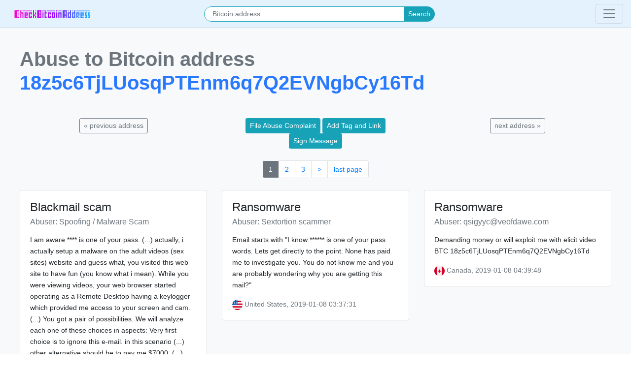

--- FILE ---
content_type: text/html; charset=UTF-8
request_url: https://checkbitcoinaddress.com/bitcoin-abuse?address=18z5c6TjLUosqPTEnm6q7Q2EVNgbCy16Td
body_size: 6809
content:
<!doctype html>
<html lang="en">
<head>
	    <title>Check Bitcoin Address</title>

	<link rel="canonical" href="https://checkbitcoinaddress.com/bitcoin-abuse" />
	
	<!-- Content meta -->
	
    <meta name="viewport" content="width=device-width, initial-scale=1, shrink-to-fit=no">
	<meta name='language' content='EN'>

	<!-- SEO -->
	<meta name="keywords" content="Check, Bitcoin, Address, mentions, tag, forum, abuses, links, otc, profiles">
	<meta name="description" content="Check Bitcoin Address for mentions on the internet">
	<meta property="article:author" content="https://twitter.com/apirone_com"/>
	<meta property="article:publisher" content="https://twitter.com/apirone_com"/>
	<meta name='author' content='Boyarov Maksim'>

	<!-- Open Graph Facebook Tags -->
	<meta property="og:title" content="Check Bitcoin Address"/>
	<meta property="og:site_name" content="Check Bitcoin Address"/>
	<meta property="og:description" content="Check Bitcoin Address"/>
	<meta property="og:url" content="https://checkbitcoinaddress.com/bitcoin-abuse"/>
	<meta property="og:image" content="https://checkbitcoinaddress.com/i/scrn/index_1200x630.png"/>
	<meta property="og:image:width" content="1200"/>
	<meta property="og:image:height" content="630"/>
	<meta property="og:type" content="website"/>

	<!-- Twitter Cards -->
	<meta name="twitter:site" content="@apirone_com">
	<meta name="twitter:creator" content="@apirone_com">
	<meta name="twitter:widgets:csp" content="on"/>
	<meta name="twitter:card" content="summary_large_image"/>
	<meta name="twitter:title" content="Check Bitcoin Address">
	<meta name="twitter:description" content="Check Bitcoin Address">
	<meta name="twitter:image:src" content="https://checkbitcoinaddress.com/i/scrn/index_1200x630.png">
	<meta name="twitter:image:width" content="1200"/>
	<meta name="twitter:image:height" content="630"/>

	<!-- MicroCode and screenshots -->
	<meta name="mrc__share_title" content="Check Bitcoin Address"/>
	<meta name="mrc__share_description" content="Check Bitcoin Address"/>

	<!-- Widget -->
	<meta property="widget:description" content="Check Bitcoin Address"/>

	<!-- My Widget -->
	<meta property="mywidget:title" content="Check Bitcoin Address"/>
	<meta property="mywidget:description" content="Check Bitcoin Address"/>
	<meta property="mywidget:image" content="https://checkbitcoinaddress.com/i/scrn/index_500x300.png"/>

	<!-- VK -->
	<meta property="vk:image" content="https://checkbitcoinaddress.com/i/scrn/index_1200x630.png"/>
	<link rel="image_src" href=https://checkbitcoinaddress.com"/i/scrn/index_1200x630.png"/>	  

    <!-- Favorite Icons -->
    <link rel="apple-touch-icon" sizes="57x57" href="/i/fi/apple-icon-57x57.png">
    <link rel="apple-touch-icon" sizes="60x60" href="/i/fi/apple-icon-60x60.png">
    <link rel="apple-touch-icon" sizes="72x72" href="/i/fi/apple-icon-72x72.png">
    <link rel="apple-touch-icon" sizes="76x76" href="/i/fi/apple-icon-76x76.png">
    <link rel="apple-touch-icon" sizes="114x114" href="/i/fi/apple-icon-114x114.png">
    <link rel="apple-touch-icon" sizes="120x120" href="/i/fi/apple-icon-120x120.png">
    <link rel="apple-touch-icon" sizes="144x144" href="/i/fi/apple-icon-144x144.png">
    <link rel="apple-touch-icon" sizes="152x152" href="/i/fi/apple-icon-152x152.png">
    <link rel="apple-touch-icon" sizes="180x180" href="/i/fi/apple-icon-180x180.png">
    <link rel="icon" type="image/png" sizes="192x192"  href="/i/fi/android-icon-192x192.png">
    <link rel="icon" type="image/png" sizes="32x32" href="/i/fi/favicon-32x32.png">
    <link rel="icon" type="image/png" sizes="96x96" href="/i/fi/favicon-96x96.png">
    <link rel="icon" type="image/png" sizes="16x16" href="/i/fi/favicon-16x16.png">
    <link rel="manifest" href="/i/fi/manifest.json">
    <meta name="msapplication-TileColor" content="#ffffff">
    <meta name="msapplication-TileImage" content="/i/fi/ms-icon-144x144.png">
    <meta name="theme-color" content="#ffffff">

    <!-- Global site tag (gtag.js) - Google Analytics -->
    <script async src="https://www.googletagmanager.com/gtag/js?id=UA-152731091-1"></script>
    <script>
      window.dataLayer = window.dataLayer || [];
      function gtag(){dataLayer.push(arguments);}
      gtag('js', new Date());
    
      gtag('config', 'UA-152731091-1');
    </script>


	<!-- Google AdSense -->

  	<!-- Yandex -->
  	<meta name="yandex-verification" content="d19188fedde6ddbc" />

  	<!-- Propeller -->
    
    <!-- Go to www.addthis.com/dashboard to customize your tools -->
    <script type="text/javascript" src="//s7.addthis.com/js/300/addthis_widget.js#pubid=ra-5cf3b9a62a74693f"></script>    
  	<!-- Coinzilla -->
    <meta name="coinzilla" content="a4b19481423fe4178de6411a41956fff" />
    

  		
	<!-- Bootstrap -->
	<link rel="stylesheet" href="https://stackpath.bootstrapcdn.com/bootstrap/4.3.1/css/bootstrap.min.css" integrity="sha384-ggOyR0iXCbMQv3Xipma34MD+dH/1fQ784/j6cY/iJTQUOhcWr7x9JvoRxT2MZw1T" crossorigin="anonymous">

	<!-- Custom styles for this template -->
	<link href="inc/style.css" rel="stylesheet">
	
</head>

<body>


	<nav class="navbar navbar-light fixed-top brb" style="background-color: #e3f2fd;">
  <a href="/"><img src="/i/checkbitcoinaddress_co.svg" class="navbar-brand" width="180" height="25" alt="Check Bitcoin Address"/></a>
  		<form class="form-inline w-50 justify-content-center" action="bitcoin?crypto=btc" method="get">
			<div class="input-group w-75">
				<input name="address" class="form-control form-control-sm border-info oval-border px-3" type="text" placeholder="Bitcoin address" aria-label="Search">
				<div class="input-group-append">
					<button class="input-group-text bg-info form-control-sm col-form-label-sm border-info text-light oval-border" type="submit" style="padding: .25rem .5rem;
    font-size: .875rem;">Search</button>
				</div>
			</div>
		</form>
  <span></span>
  <button class="navbar-toggler collapsed float-right" type="button" data-toggle="collapse" data-target="#navbarsExample01" aria-controls="navbarsExample01" aria-expanded="false" aria-label="Toggle navigation">
    <span class="navbar-toggler-icon"></span>
  </button>

  <div class="navbar-collapse collapse row" id="navbarsExample01">
    <div class="col-md-3 col-lg-3 py-3 pl-5">
		<p class="text-muted bld mb-1">Databases</p>
		<ul class="mb-0 list-unstyled foot-nav-list">
			<li><a href="/abuse-reports-to-bitcoin-address">Abuse reports list</a></li>
			<li><a href="/submited-links">Submited links</a></li>
			<li><a href="/signed-messages">Signed messages</a></li>
			<li><a href="/forum-profiles">Forum profiles</a></li>
			<li><a href="/bitcoin-otc-profiles">Bitcoin-OTC profiles</a></li>
		</ul>
	</div>
	
    <div class="col-md-3 col-lg-3 py-3 pl-5">
		<p class="text-muted bld mb-1">Services</p>
		<ul class="mb-0 list-unstyled foot-nav-list">
			<li><a href="/file-abuse-complaint">File Abuse Complaint</a></li>
			<li><a href="/add-tag-and-link">Add Tag and Link</a></li>
			<li><a href="/add-signed-message">Add signed message</a></li>
		</ul>
	</div>	
	
    <div class="col-md-3 col-lg-3 py-3 pl-5">
		<p class="text-muted bld mb-1">Blog</p>
		<ul class="mb-0 list-unstyled foot-nav-list">
			<li><a href="/protect-crypto-and-data">Smart Ways Scammers are Stealing Your Crypto and Data</a></li>
		</ul>
	</div>
  </div>
</nav>


<!--

<header class="brb fixed-top bg-white row py-3 px-5 ">
	<div class="col-md-6">
		<a href="/"><img src="/i/checkbitcoinaddress_co.svg" width="180" height="25" alt="Check Bitcoin Address"/></a>
	</div>
	<div class="col-md-6">
		<form class="form-inline" action="bitcoin?crypto=btc" method="get">
			<div class="input-group w-75">
				<input name="address" class="form-control form-control-sm border-info oval-border" type="text" placeholder="Bitcoin address" aria-label="Search">
				<div class="input-group-append">
					<button class="input-group-text bg-info form-control-sm col-form-label-sm border-info text-light oval-border" type="submit" style="padding: .25rem .5rem;
    font-size: .875rem;">Search</button>
				</div>
			</div>
		</form>
	</div>
</header>

-->
	<main class="brb pt-5 text-break">

		<div class="container max pt-5 pb-5 bg-light">
			<h1 class="mb-5 text-break bld text-muted s">Abuse to Bitcoin address<br>
			<a href="/bitcoin/18z5c6TjLUosqPTEnm6q7Q2EVNgbCy16Td?source=abuse">18z5c6TjLUosqPTEnm6q7Q2EVNgbCy16Td</a></h1>

						
			<div class="row pb-4  text-center">
			    <div class="col-md-4"><a href="/bitcoin-abuse?address=1G1qFoadiDxa7zTvppSMJhJi63tNUL3cy7" class="btn btn-outline-secondary btn-sm">&laquo; previous address</a></div>
			<div class="col-md-4"><a href="/file-abuse-complaint?address=18z5c6TjLUosqPTEnm6q7Q2EVNgbCy16Td" class="btn btn-info btn-sm" role="button" aria-pressed="true">File Abuse Complaint</a>
    <a href="/add-tag-and-link?address=18z5c6TjLUosqPTEnm6q7Q2EVNgbCy16Td" class="btn btn-info btn-sm" role="button" aria-pressed="true">Add Tag and Link</a>
    <a href="/add-signed-message?address=18z5c6TjLUosqPTEnm6q7Q2EVNgbCy16Td" class="btn btn-info btn-sm" role="button" aria-pressed="true">Sign Message</a></div><div class="col-md-4"><a href="/bitcoin-abuse?address=1e8o68StxCFLr6wdwKBrBqMQZc1VbFVMk" class="btn btn-outline-secondary btn-sm">next address &raquo;</a></div>
			</div>			
			<div class="col-12 text-center mb-4">
			<nav aria-label="pagination"><ul class="pagination justify-content-center"><li class="page-item active" aria-current="page"><span class="page-link bg-secondary border-light text-white">1</span></li><li class="page-item"><a class="page-link" href= "?address=18z5c6TjLUosqPTEnm6q7Q2EVNgbCy16Td&page=2">2</a></li><li class="page-item"><a class="page-link" href= "?address=18z5c6TjLUosqPTEnm6q7Q2EVNgbCy16Td&page=3">3</a></li><li class="page-item"><a class="page-link" href= "?address=18z5c6TjLUosqPTEnm6q7Q2EVNgbCy16Td&page=2">></a></li>
								<li class="page-item"><a class="page-link" href= "?address=18z5c6TjLUosqPTEnm6q7Q2EVNgbCy16Td&page=23">last page</a></li></ul></nav>			</div>
			
			<div class="row justify-content-center">

				<div class="col-lg-4 col-sm-6 col-xs-12">
                    <div class="hver rounded">
                      <article class="card card-outline mb-4">
                        <div class="card-body">
                          <header>
                            <h4 class="card-title">Blackmail scam</h4>
                            <h6 class="card-subtitle mb-2 text-muted">Abuser: Spoofing / Malware Scam</h6>
                          </header>
                          <p class="card-text pt-2">I am aware **** is one of your pass. (...)
actually, i actually setup a malware on the adult videos (sex sites) website and guess what, you visited this web site to have fun (you know what i mean). While you were viewing videos, your web browser started operating as a Remote Desktop having a keylogger which provided me access to your screen and cam.(...)
You got a pair of possibilities. We will analyze each one of these choices in aspects:
Very first choice is to ignore this e-mail. in this scenario (...)
other alternative should be to pay me $7000. (...)

B&zwnj;T&zwnj;C&zwnj; ad&zwnj;dre&zwnj;ss: 18z5c6TjLUosqPTEnm6q7Q2EVNgbCy16Td 

(...)
 If you want proof, reply Yeah and i will send your video recording to your 10 contacts. This is a nonnegotiable offer, that being said please don&#039;t waste my personal time &amp; yours by responding to this email.</p>
                          <span class="text-muted"><img src="/i/flags/poland.svg" width="21" alt="Poland flag"> Poland, 2019-01-07 17:44:40</span>
                        </div>
                      </article>
                    </div>
                   </div><div class="col-lg-4 col-sm-6 col-xs-12">
                    <div class="hver rounded">
                      <article class="card card-outline mb-4">
                        <div class="card-body">
                          <header>
                            <h4 class="card-title">Ransomware</h4>
                            <h6 class="card-subtitle mb-2 text-muted">Abuser: Sextortion scammer</h6>
                          </header>
                          <p class="card-text pt-2">Email starts with &quot;I know ****** is one of your pass words. Lets get directly to the point. None has paid me to investigate you. You do not know me and you are probably wondering why you are getting this mail?&quot;</p>
                          <span class="text-muted"><img src="/i/flags/united-states-of-america.svg" width="21" alt="United States flag"> United States, 2019-01-08 03:37:31</span>
                        </div>
                      </article>
                    </div>
                   </div><div class="col-lg-4 col-sm-6 col-xs-12">
                    <div class="hver rounded">
                      <article class="card card-outline mb-4">
                        <div class="card-body">
                          <header>
                            <h4 class="card-title">Ransomware</h4>
                            <h6 class="card-subtitle mb-2 text-muted">Abuser: qsigyyc@veofdawe.com</h6>
                          </header>
                          <p class="card-text pt-2">Demanding money or will exploit me with elicit video 
BTC 
18z5c6TjLUosqPTEnm6q7Q2EVNgbCy16Td</p>
                          <span class="text-muted"><img src="/i/flags/canada.svg" width="21" alt="Canada flag"> Canada, 2019-01-08 04:39:48</span>
                        </div>
                      </article>
                    </div>
                   </div><div class="col-lg-4 col-sm-6 col-xs-12">
                    <div class="hver rounded">
                      <article class="card card-outline mb-4">
                        <div class="card-body">
                          <header>
                            <h4 class="card-title">Blackmail scam</h4>
                            <h6 class="card-subtitle mb-2 text-muted">Abuser: ieolxuo@pioqunvuf.com</h6>
                          </header>
                          <p class="card-text pt-2">Spam mail and force to pay or exposing webcam footage by keyloging</p>
                          <span class="text-muted"><img src="/i/flags/netherlands.svg" width="21" alt="Netherlands flag"> Netherlands, 2019-01-08 07:54:47</span>
                        </div>
                      </article>
                    </div>
                   </div><div class="col-lg-4 col-sm-6 col-xs-12">
                    <div class="hver rounded">
                      <article class="card card-outline mb-4">
                        <div class="card-body">
                          <header>
                            <h4 class="card-title">Ransomware</h4>
                            <h6 class="card-subtitle mb-2 text-muted">Abuser: blackmail</h6>
                          </header>
                          <p class="card-text pt-2">This is obviously the biggest nonsense, paying with Bitcoin is anonymous so the scammer cannot know who the money came from (there is no sender). The story as described in the mail is therefore incorrect and is not based on truths.  am aware **** is one of your pass. (...) actually, i actually setup a malware on the adult videos (sex sites) website and guess what, you visited this web site to have fun (you know what i mean). While you were viewing videos, your web browser started operating as a Remote Desktop having a keylogger which provided me access to your screen and cam.(...)</p>
                          <span class="text-muted">2019-01-08 08:15:16</span>
                        </div>
                      </article>
                    </div>
                   </div><div class="col-lg-4 col-sm-6 col-xs-12">
                    <div class="hver rounded">
                      <article class="card card-outline mb-4">
                        <div class="card-body">
                          <header>
                            <h4 class="card-title">Blackmail scam</h4>
                            <h6 class="card-subtitle mb-2 text-muted">Abuser: si@tosf.com</h6>
                          </header>
                          <p class="card-text pt-2">Email starts with &quot;I do know ***** is your passphrases. Lets get straight to the purpose. There is no one who has paid me to investigate about you. You may not know me and you are most likely wondering why you are getting this e-mail&rdquo;</p>
                          <span class="text-muted"><img src="/i/flags/poland.svg" width="21" alt="Poland flag"> Poland, 2019-01-08 08:54:41</span>
                        </div>
                      </article>
                    </div>
                   </div><div class="col-lg-4 col-sm-6 col-xs-12">
                    <div class="hver rounded">
                      <article class="card card-outline mb-4">
                        <div class="card-body">
                          <header>
                            <h4 class="card-title">Blackmail scam</h4>
                            <h6 class="card-subtitle mb-2 text-muted">Abuser: za@lvermyqut.com</h6>
                          </header>
                          <p class="card-text pt-2">Spam mail forcing to pay or expose webcam footage</p>
                          <span class="text-muted"><img src="/i/flags/germany.svg" width="21" alt="Germany flag"> Germany, 2019-01-08 10:14:24</span>
                        </div>
                      </article>
                    </div>
                   </div><div class="col-lg-4 col-sm-6 col-xs-12">
                    <div class="hver rounded">
                      <article class="card card-outline mb-4">
                        <div class="card-body">
                          <header>
                            <h4 class="card-title">Blackmail scam</h4>
                            <h6 class="card-subtitle mb-2 text-muted">Abuser: eifuf@sifvuvuz.com</h6>
                          </header>
                          <p class="card-text pt-2">Blackmail saying he have porn videos of me and i must pay money</p>
                          <span class="text-muted"><img src="/i/flags/south-africa.svg" width="21" alt="South Africa flag"> South Africa, 2019-01-08 11:47:48</span>
                        </div>
                      </article>
                    </div>
                   </div><div class="col-lg-4 col-sm-6 col-xs-12">
                    <div class="hver rounded">
                      <article class="card card-outline mb-4">
                        <div class="card-body">
                          <header>
                            <h4 class="card-title">Ransomware</h4>
                            <h6 class="card-subtitle mb-2 text-muted">Abuser: aexuaky@cueieeyr.com</h6>
                          </header>
                          <p class="card-text pt-2">Same stuff, different day. Is this fad ever gonna pass or is a stop ever going to be put to it?</p>
                          <span class="text-muted"><img src="/i/flags/united-states-of-america.svg" width="21" alt="United States flag"> United States, 2019-01-08 12:18:56</span>
                        </div>
                      </article>
                    </div>
                   </div><div class="col-lg-4 col-sm-6 col-xs-12">
                    <div class="hver rounded">
                      <article class="card card-outline mb-4">
                        <div class="card-body">
                          <header>
                            <h4 class="card-title">Blackmail scam</h4>
                            <h6 class="card-subtitle mb-2 text-muted">Abuser: mxoeuszro@ueiytujue.com</h6>
                          </header>
                          <p class="card-text pt-2">Oh well blackmail saying that this **** is one of my passpharse and says i have a recorded video of you. I don&#039;t have a webcam on desktop and all my other cams are blocked and covered with a tape for a long time. This passphrase of mine is probably in a leaked DB which I registered for a long time ago.</p>
                          <span class="text-muted"><img src="/i/flags/malaysia.svg" width="21" alt="Malaysia flag"> Malaysia, 2019-01-08 13:57:33</span>
                        </div>
                      </article>
                    </div>
                   </div><div class="col-lg-4 col-sm-6 col-xs-12">
                    <div class="hver rounded">
                      <article class="card card-outline mb-4">
                        <div class="card-body">
                          <header>
                            <h4 class="card-title">Blackmail scam</h4>
                            <h6 class="card-subtitle mb-2 text-muted">Abuser: ikexahbeu@mwjuvip.com</h6>
                          </header>
                          <p class="card-text pt-2">The same stuff</p>
                          <span class="text-muted"><img src="/i/flags/spain.svg" width="21" alt="Spain flag"> Spain, 2019-01-08 17:32:32</span>
                        </div>
                      </article>
                    </div>
                   </div><div class="col-lg-4 col-sm-6 col-xs-12">
                    <div class="hver rounded">
                      <article class="card card-outline mb-4">
                        <div class="card-body">
                          <header>
                            <h4 class="card-title">Blackmail scam</h4>
                            <h6 class="card-subtitle mb-2 text-muted">Abuser: qeoiyjdo@kevyg.com</h6>
                          </header>
                          <p class="card-text pt-2">same as the other...
*** is your pass words. Lets get directly to purpose. No-one has paid me to investigate about you. You may not know me and you&#039;re most likely wondering why you are getting this e-mail?  ..................................</p>
                          <span class="text-muted"><img src="/i/flags/united-states-of-america.svg" width="21" alt="United States flag"> United States, 2019-01-08 18:14:00</span>
                        </div>
                      </article>
                    </div>
                   </div><div class="col-lg-4 col-sm-6 col-xs-12">
                    <div class="hver rounded">
                      <article class="card card-outline mb-4">
                        <div class="card-body">
                          <header>
                            <h4 class="card-title">Blackmail scam</h4>
                            <h6 class="card-subtitle mb-2 text-muted">Abuser: uylliznyg@mtooziude.com</h6>
                          </header>
                          <p class="card-text pt-2">He sent me an email, threatning me to leak (whatever?) Videos of me and that he has my passwords, and that i have to sent him a stupid amout of money to delete everything. Please go over this, i hope no one gets harmed?? Some people are just amazingly idiotic. Thank you for taking the case!♡</p>
                          <span class="text-muted"><img src="/i/flags/switzerland.svg" width="21" alt="Switzerland flag"> Switzerland, 2019-01-08 19:09:57</span>
                        </div>
                      </article>
                    </div>
                   </div><div class="col-lg-4 col-sm-6 col-xs-12">
                    <div class="hver rounded">
                      <article class="card card-outline mb-4">
                        <div class="card-body">
                          <header>
                            <h4 class="card-title">Ransomware</h4>
                            <h6 class="card-subtitle mb-2 text-muted">Abuser: cjoocebv@gpyjyliae.com (this is the email address the ransom was sent from</h6>
                          </header>
                          <p class="card-text pt-2">This is the message I received:

Well, i placed a malware on the X video clips (porn material) website and guess what, you visited this web site to experience fun (you know what i mean). While you were watching video clips, your internet browser began operating as a Remote control Desktop having a keylogger which provided me accessibility to your screen as well as web cam. immediately after that, my software program gathered all your contacts from your Messenger, FB, as well as emailaccount. Next i made a double-screen video. First part displays the video you were watching (you have a good taste hahah), and second part shows the recording of your web camera, yea it is u.

I don&#039;t have a webcam on this computer so I suppose this is just a standard threat</p>
                          <span class="text-muted"><img src="/i/flags/canada.svg" width="21" alt="Canada flag"> Canada, 2019-01-08 19:15:46</span>
                        </div>
                      </article>
                    </div>
                   </div><div class="col-lg-4 col-sm-6 col-xs-12">
                    <div class="hver rounded">
                      <article class="card card-outline mb-4">
                        <div class="card-body">
                          <header>
                            <h4 class="card-title">Blackmail scam</h4>
                            <h6 class="card-subtitle mb-2 text-muted">Abuser: Used my name</h6>
                          </header>
                          <p class="card-text pt-2">Should you are thinking about going to the police, surely, this email message cannot be traced back to me. I have taken care of my steps. i am not trying to ask you for money so much, i just want to be rewarded. message if i do not get the &zwnj;bi&zwnj;tco&zwnj;in&zwnj;, i will definately send out your video recording to all of your contacts including relatives, coworkers, and many others. However, if i do get paid, i will erase the video immediately. If you really want evidence, reply Yup! &amp; i will send out your video to your 15 friends. it is a non:negotiable offer and so please do not waste mine time and yours by replying to this mail.</p>
                          <span class="text-muted"><img src="/i/flags/united-states-of-america.svg" width="21" alt="United States flag"> United States, 2019-01-08 20:24:01</span>
                        </div>
                      </article>
                    </div>
                   </div>				</div>
				<nav aria-label="pagination"><ul class="pagination justify-content-center"><li class="page-item active" aria-current="page"><span class="page-link bg-secondary border-light text-white">1</span></li><li class="page-item"><a class="page-link" href= "?address=18z5c6TjLUosqPTEnm6q7Q2EVNgbCy16Td&page=2">2</a></li><li class="page-item"><a class="page-link" href= "?address=18z5c6TjLUosqPTEnm6q7Q2EVNgbCy16Td&page=3">3</a></li><li class="page-item"><a class="page-link" href= "?address=18z5c6TjLUosqPTEnm6q7Q2EVNgbCy16Td&page=2">></a></li>
								<li class="page-item"><a class="page-link" href= "?address=18z5c6TjLUosqPTEnm6q7Q2EVNgbCy16Td&page=23">last page</a></li></ul></nav>				
            		<div class="row text-center mt-5">
            		    <div class="col-12 text-center">
            		    <!-- Go to www.addthis.com/dashboard to customize your tools -->
                        <div class="addthis_inline_share_toolbox"></div>
                        </div>
            		</div>				
				</div>
			</div>
		</div>

	</main>


	<footer class="text-muted">
	<div class="container max">
	  	<div class="row py-5">
			<div class="col-12 col-sm-6 col-md-8 col-lg-4 offset-sm-0 offset-md-2 offset-lg-0 pb-5 pb-md-0 mb-md-5 mb-lg-0 text-center text-lg-left"><a href="/" class="navbar-brand py-0" style="font-size: 1rem !important;"><img src="/i/checkbitcoinaddress_bw.svg" alt="check bitcoin address" width="150"></a>
				<div class="mt-3 pr-0 pr-lg-5">
					<div class="f-sm color-pblue">CheckBitcoinAddress is an open platform for crypto enthusiasts and professionals.<br>
					Animation, heros and motions are respectful property of owners, collected from publicly available open-source at the <a href="https://www.pinterest.com/" target="_blank" rel="nofollow, noindex" style="display: contents;">Pinterest</a>.</div>
			    
    			    <div class="row">
        			    <div class="col-12 d-flex">
            			    2019-2026 Project of <a href="https://apirone.com/" target="_blank"> <img src="https://pubtx.com/static/i/apirone_logo.svg" class="ml-1" alt="Apirone crypto processing - logo" height="16" style="filter: grayscale(100%); vertical-align: inherit !important;"></a>
        			    </div>
        			    <div class="col-12 d-flex">
                            <a href="https://apirone.com/" target="_blank" class="mr-2"><img src="https://allprivatekeys.com/static/logos/apirone_logo.png" height="18" alt="Apirone - accept crypto"></a> <a href="https://satoshidisk.com/" target="_blank" class="mr-2"><img src="https://allprivatekeys.com/static/logos/satoshidisk.gif" height="18" alt="SatoshiDisk Logo"></a> <a href="https://allprivatekeys.com/" class="mr-2"><img src="https://allprivatekeys.com/static/logos/allprivatekeys.svg" height="18" alt="AllPrivateKeys Logo"></a> <a href="https://checkbitcoinaddress.com/" target="_blank" class="mr-2"><img src="https://allprivatekeys.com/static/logos/check_bitcoin_address_icon.svg" height="18" alt="CheckBitcoinAddress Logo"></a> <a href="https://pubtx.com/" target="_blank" class="mr-2"><img src="https://allprivatekeys.com/static/logos/pubtx.svg" alt="PubTX logo" height="18"></a> <a href="https://say2dory.com/" target="_blank" class="mr-2 pt-1"><img src="https://allprivatekeys.com/static/logos/logo.webp" alt="Say2Dory logo" height="22"></a>
                        </div>
    			    </div>
			    </div>
			    
		  	</div>
			<div class="col-6 col-md-3 col-lg-2 mb-mt-lg">
				<h5 class="mb-3 f-ttu f-sm bld s">Databases</h5>
				<ul class="mb-0 list-unstyled foot-nav-list">
					<li><a href="/abuse-reports-to-bitcoin-address">Abuse reports list</a></li>
					<li><a href="/submitted-links">Submitted links</a></li>
					<li><a href="/signed-messages">Signed messages</a></li>
					<li><a href="/forum-profiles">Forum profiles</a></li>
					<li><a href="/bitcoin-otc-profiles">Bitcoin-OTC profiles</a></li>
				</ul>
			</div>
			
			<div class="col-6 col-md-3 col-lg-2 mb-mt-lg">
			  <h5 class="mb-3 f-ttu f-sm bld s">Services</h5>
				<ul class="mb-0 list-unstyled foot-nav-list">
					<li><a href="/file-abuse-complaint">File Abuse Complaint</a></li>
					<li><a href="/add-tag-and-link">Add Tag and Link</a></li>
					<li><a href="/add-signed-message">Add signed message</a></li>
				</ul>
		  	</div>

<!--			<div class="col-6 col-md-3 col-lg-2 mb-mt-lg">
			  <h5 class="mb-3 f-ttu f-sm bld s">Statistic</h5>
				<ul class="mb-0 list-unstyled foot-nav-list">
					<li><a href="/draw">Richest  addresses</a>
					</li>
					<li><a href="/features">Strange addresses</a>
					</li>
					<li><a href="/online">Hall of fame</a></li>
					<li>Top donation addresses</li>
				</ul>
		  	</div>

-->
			<div class="col-6 col-md-3 col-lg-2 mb-mt-lg">
			  <h5 class="mb-3 f-ttu f-sm bld s">Blog</h5>
				  <ul class="mb-0 list-unstyled foot-nav-list">
					  <li><a href="/protect-crypto-and-data">Smart Ways Scammers are Stealing Your Crypto and Data</a></li>
				      <!--
					  <li><a href="/gallery">Forensic research</a></li>
					  <li><a href="/digital">KYC and bitcoin</a></li>
					  <li><a href="/contests">Bitcoin mixers</a></li>
					  -->
				  </ul>
			</div>
			
			<div class="col-6 col-md-3 col-lg-2 mb-mt-lg">
			    <a href="/about-us">About us</a
			</div>
		</div>
	</div>
</footer>
<!-- cointraffic -->
<script async src="https://appsha-prm.ctengine.io/js/script.js?wkey=1z9TGZDx4m"></script>

<script src="https://code.jquery.com/jquery-3.3.1.slim.min.js" integrity="sha384-q8i/X+965DzO0rT7abK41JStQIAqVgRVzpbzo5smXKp4YfRvH+8abtTE1Pi6jizo" crossorigin="anonymous"></script>
<script src="https://cdnjs.cloudflare.com/ajax/libs/popper.js/1.14.7/umd/popper.min.js" integrity="sha384-UO2eT0CpHqdSJQ6hJty5KVphtPhzWj9WO1clHTMGa3JDZwrnQq4sF86dIHNDz0W1" crossorigin="anonymous"></script>
<script src="https://stackpath.bootstrapcdn.com/bootstrap/4.3.1/js/bootstrap.min.js" integrity="sha384-JjSmVgyd0p3pXB1rRibZUAYoIIy6OrQ6VrjIEaFf/nJGzIxFDsf4x0xIM+B07jRM" crossorigin="anonymous"></script></body>
</html>

--- FILE ---
content_type: image/svg+xml
request_url: https://checkbitcoinaddress.com/i/checkbitcoinaddress_co.svg
body_size: 473
content:
<svg width="715" height="70" viewBox="0 0 715 70" fill="none" xmlns="http://www.w3.org/2000/svg">
<path opacity="0.5" fill-rule="evenodd" clip-rule="evenodd" d="M165 0H75V10H165V0ZM385 0H305V10H385V0ZM415 0H445V10H415V0ZM205 0H195V10H205V0ZM35 20H45V50H35V20ZM515 0H505V10H515V0ZM585 0H715V10H585V0ZM555 0H545V10H555V0Z" fill="url(#paint0_linear)"/>
<path fill-rule="evenodd" clip-rule="evenodd" d="M0 0H45V10H25V60H45V70H0V0ZM135 20H165V40H155V30H145V60H155V50H165V70H135V20ZM345 20H315V70H345V50H335V60H325V30H335V40H345V20ZM415 20H445V70H435V30H425V70H415V20ZM65 0H55V70H65V30H75V70H85V20H65V0ZM285 0H295V20H305V30H295V60H305V70H285V0ZM95 20H125V50H105V60H125V70H95V20ZM105 30H115V40H105V30ZM655 20H625V70H655V60H635V50H655V20ZM645 30H635V40H645V30ZM455 0H495V70H485V50H475V70H455V0ZM475 10H485V40H475V10ZM175 0H185V40H195V50H185V70H175V0ZM195 50H205V70H195V50ZM195 40V20H205V40H195ZM265 0H275V10H265V0ZM265 20H275V70H265V20ZM405 0H395V10H405V0ZM405 20H395V70H405V20ZM255 0H215V70H255V0ZM245 10H235V30H245V10ZM235 40H245V60H235V40ZM385 20H355V70H385V20ZM375 30H365V60H375V30ZM505 20H525V0H535V20V70H505V20ZM515 30H525V60H515V30ZM565 20H545V70H575V20V0H565V20ZM565 30H555V60H565V30ZM585 20H615V50H605V30H595V50H605V60H595V70H585V20ZM605 60H615V70H605V60ZM665 20H685V30H675V40H685V70H665V60H675V50H665V20ZM715 20H695V50H705V60H695V70H715V40H705V30H715V20Z" fill="url(#paint1_linear)"/>
<defs>
<linearGradient id="paint0_linear" x1="35" y1="0" x2="709.817" y2="89.2081" gradientUnits="userSpaceOnUse">
<stop stop-color="#FF00D6"/>
<stop offset="0.505208" stop-color="#9E00FF"/>
<stop offset="1" stop-color="#04B4FF"/>
</linearGradient>
<linearGradient id="paint1_linear" x1="0" y1="0" x2="714.903" y2="70.9797" gradientUnits="userSpaceOnUse">
<stop stop-color="#FF00D6"/>
<stop offset="0.505208" stop-color="#9E00FF"/>
<stop offset="1" stop-color="#04B4FF"/>
</linearGradient>
</defs>
</svg>
